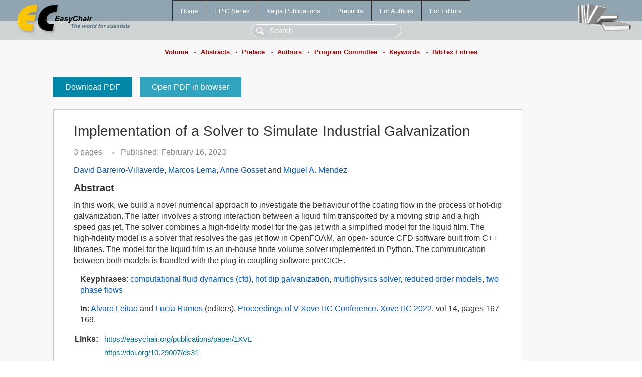

--- FILE ---
content_type: text/html; charset=UTF-8
request_url: https://wwww.easychair.org/publications/paper/1XVL
body_size: 2126
content:
<!DOCTYPE html>
<html lang='en-US'><head><meta content='text/html; charset=UTF-8' http-equiv='Content-Type'/><title>Implementation of a Solver to Simulate Industrial Galvanization</title><link href='/images/favicon.ico' rel='icon' type='image/jpeg'/><link href='/css/cool.css?version=532' rel='StyleSheet' type='text/css'/><link href='/css/publications.css?version=532' rel='StyleSheet' type='text/css'/><script src='/js/easy.js?version=532'></script><script src='/publications/pubs.js?version=532'></script></head><body class="pubs"><table class="page"><tr style="height:1%"><td><div class="menu"><table class="menutable"><tr><td><a class="mainmenu" href="/publications/" id="t:HOME">Home</a></td><td><a class="mainmenu" href="/publications/EPiC" id="t:EPIC">EPiC Series</a></td><td><a class="mainmenu" href="/publications/Kalpa" id="t:KALPA">Kalpa Publications</a></td><td><a class="mainmenu" href="/publications/preprints" id="t:PREPRINTS">Preprints</a></td><td><a class="mainmenu" href="/publications/for_authors" id="t:FOR_AUTHORS">For Authors</a></td><td><a class="mainmenu" href="/publications/for_editors" id="t:FOR_EDITORS">For Editors</a></td></tr></table></div><div class="search_row"><form onsubmit="alert('Search is temporarily unavailable');return false;"><input id="search-input" name="query" placeholder="Search" type="text"/></form></div><div id="logo"><a href="/"><img class="logonew_alignment" src="/images/logoECpubs.png"/></a></div><div id="books"><img class="books_alignment" src="/images/books.png"/></div></td></tr><tr style="height:1%"><td class="ltgray"><div class="submenu"><a href="/publications/volume/XoveTIC2022">Volume</a><span class="bull_sm"> •</span><a href="/publications/volume/XoveTIC2022/abstracts">Abstracts</a><span class="bull_sm"> •</span><a href="/publications/volume/XoveTIC2022/preface">Preface</a><span class="bull_sm"> •</span><a href="/publications/volume/XoveTIC2022/authors">Authors</a><span class="bull_sm"> •</span><a href="/publications/volume/XoveTIC2022/committee">Program Committee</a><span class="bull_sm"> •</span><a href="/publications/volume/XoveTIC2022/keywords">Keywords</a><span class="bull_sm"> •</span><a href="/publications/volume/XoveTIC2022/bibtex">BibTex Entries</a></div></td></tr><tr style="height:99%"><td class="ltgray"><div id="mainColumn"><table id="content_table"><tr><td style="vertical-align:top;width:99%"><a class="pdf_download" href="/publications/paper/1XVL/download" title="Download full-text PDF">Download PDF</a><a class="pdf_open" href="/publications/paper/1XVL/open" title="Open full-text paper in browser">Open PDF in browser</a><div class="abstractBox"><h1>Implementation of a Solver to Simulate Industrial Galvanization</h1><span class="pages">3 pages</span><span class="pagesbull">•</span><span class="date">Published: February 16, 2023</span><div class="authors"><a href="/publications/author/jmWG">David Barreiro-Villaverde</a>, <a href="/publications/author/XNGQ">Marcos Lema</a>, <a href="/publications/author/ZJqg">Anne Gosset</a> and <a href="/publications/author/QDNxz">Miguel A. Mendez</a></div><h3>Abstract</h3>In this work, we build a novel numerical approach to investigate the behaviour of the coating flow in the process of hot-dip galvanization. The latter involves a strong interaction between a liquid film transported by a moving strip and a high speed gas jet. The solver combines a high-fidelity model for the gas jet with a simplified model for the liquid film. The high-fidelity model is a solver that resolves the gas jet flow in OpenFOAM, an open- source CFD software built from C++ libraries. The model for the liquid film is an in-house finite volume solver implemented in Python. The communication between both models is handled with the plug-in coupling software preCICE.<p><b>Keyphrases</b>: <a href="/publications/keyword/nCTT">computational fluid dynamics (cfd)</a>, <a href="/publications/keyword/ts94">hot dip galvanization</a>, <a href="/publications/keyword/R9FW">multiphysics solver</a>, <a href="/publications/keyword/ZDh6">reduced order models</a>, <a href="/publications/keyword/Tx6J">two phase flows</a></p><p><b>In</b>: <a href="/publications/author/WHmh">Alvaro Leitao</a> and <a href="/publications/author/p3R3">Lucía Ramos</a> (editors). <a href="/publications/volume/XoveTIC2022">Proceedings of V XoveTIC Conference. XoveTIC 2022</a>, vol 14, pages 167-169.</p><table style="margin-top:10px"><tr><td class="paper_link" style="padding-right:7pt"><b>Links:</b></td><td class="paper_link"><a href="/publications/paper/1XVL" title="EasyChair link">https://easychair.org/publications/paper/1XVL</a></td></tr><tr><td></td><td class="paper_link"><a href="https://doi.org/10.29007/ds31" title="persistent link using DOI">https://doi.org/10.29007/ds31</a></td></tr></table><div class="bibtex_button" onclick="Pubs.bibtex()">BibTeX entry <div class="bibtex" id="bibtex" onclick="Pubs.bibtexInner()"><pre>@inproceedings{XoveTIC2022:Implementation_Solver_Simulate_Industrial,
  author    = {David Barreiro-Villaverde and Marcos Lema and Anne Gosset and Miguel A. Mendez},
  title     = {Implementation of a Solver to Simulate Industrial Galvanization},
  booktitle = {Proceedings of V XoveTIC Conference. XoveTIC 2022},
  editor    = {Alvaro Leitao and Lucía Ramos},
  series    = {Kalpa Publications in Computing},
  volume    = {14},
  publisher = {EasyChair},
  bibsource = {EasyChair, https://easychair.org},
  issn      = {2515-1762},
  url       = {/publications/paper/1XVL},
  doi       = {10.29007/ds31},
  pages     = {167-169},
  year      = {2023}}
</pre></div></div></div><a class="pdf_download" href="/publications/paper/1XVL/download" title="Download full-text PDF">Download PDF</a><a class="pdf_open" href="/publications/paper/1XVL/open" title="Open full-text paper in browser">Open PDF in browser</a></td></tr></table></div></td></tr><tr><td class="footer">Copyright © 2012-2026 easychair.org. All rights reserved.</td></tr></table></body></html>